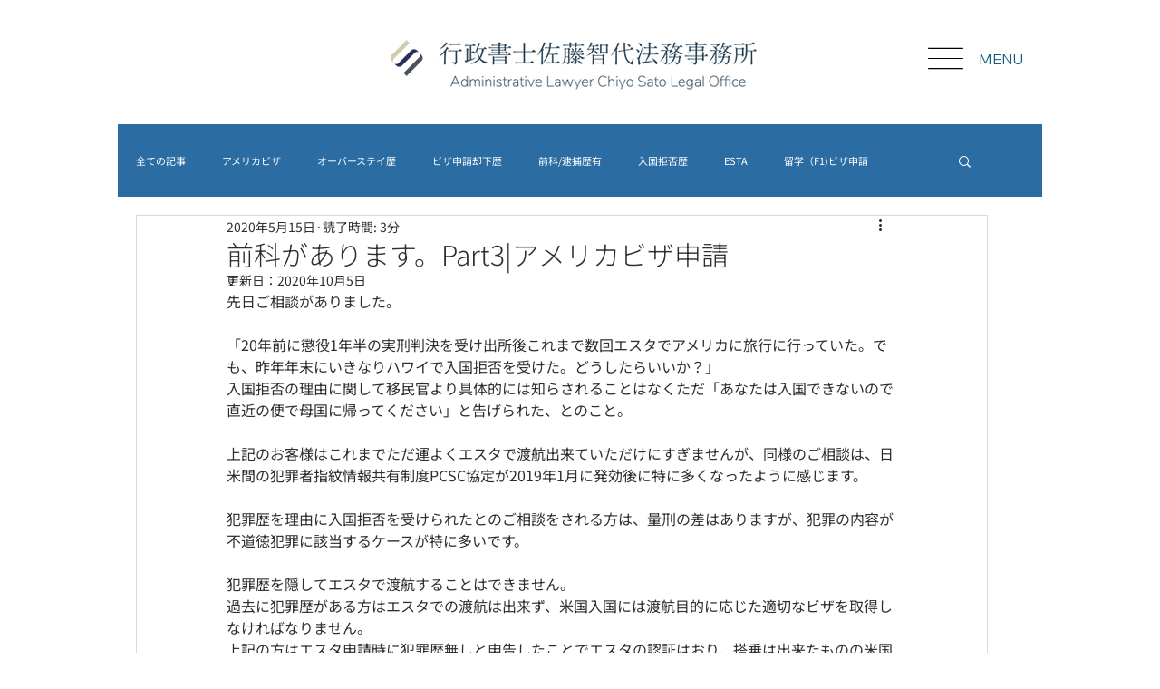

--- FILE ---
content_type: text/css; charset=utf-8
request_url: https://www.houmusato.com/_serverless/pro-gallery-css-v4-server/layoutCss?ver=2&id=dqlv6-not-scoped&items=4763_5127_3418&container=1544_740_313_720&options=gallerySizeType:px%7CenableInfiniteScroll:true%7CtitlePlacement:SHOW_ON_HOVER%7CgridStyle:1%7CimageMargin:20%7CgalleryLayout:2%7CisVertical:false%7CgallerySizePx:300%7CcubeRatio:1%7CcubeType:fill%7CgalleryThumbnailsAlignment:bottom%7CthumbnailSpacings:0
body_size: -273
content:
#pro-gallery-dqlv6-not-scoped [data-hook="item-container"][data-idx="0"].gallery-item-container{opacity: 1 !important;display: block !important;transition: opacity .2s ease !important;top: 0px !important;left: 0px !important;right: auto !important;height: 233px !important;width: 233px !important;} #pro-gallery-dqlv6-not-scoped [data-hook="item-container"][data-idx="0"] .gallery-item-common-info-outer{height: 100% !important;} #pro-gallery-dqlv6-not-scoped [data-hook="item-container"][data-idx="0"] .gallery-item-common-info{height: 100% !important;width: 100% !important;} #pro-gallery-dqlv6-not-scoped [data-hook="item-container"][data-idx="0"] .gallery-item-wrapper{width: 233px !important;height: 233px !important;margin: 0 !important;} #pro-gallery-dqlv6-not-scoped [data-hook="item-container"][data-idx="0"] .gallery-item-content{width: 233px !important;height: 233px !important;margin: 0px 0px !important;opacity: 1 !important;} #pro-gallery-dqlv6-not-scoped [data-hook="item-container"][data-idx="0"] .gallery-item-hover{width: 233px !important;height: 233px !important;opacity: 1 !important;} #pro-gallery-dqlv6-not-scoped [data-hook="item-container"][data-idx="0"] .item-hover-flex-container{width: 233px !important;height: 233px !important;margin: 0px 0px !important;opacity: 1 !important;} #pro-gallery-dqlv6-not-scoped [data-hook="item-container"][data-idx="0"] .gallery-item-wrapper img{width: 100% !important;height: 100% !important;opacity: 1 !important;} #pro-gallery-dqlv6-not-scoped .pro-gallery-prerender{height:233px !important;}#pro-gallery-dqlv6-not-scoped {height:233px !important; width:740px !important;}#pro-gallery-dqlv6-not-scoped .pro-gallery-margin-container {height:233px !important;}#pro-gallery-dqlv6-not-scoped .pro-gallery {height:233px !important; width:740px !important;}#pro-gallery-dqlv6-not-scoped .pro-gallery-parent-container {height:233px !important; width:760px !important;}